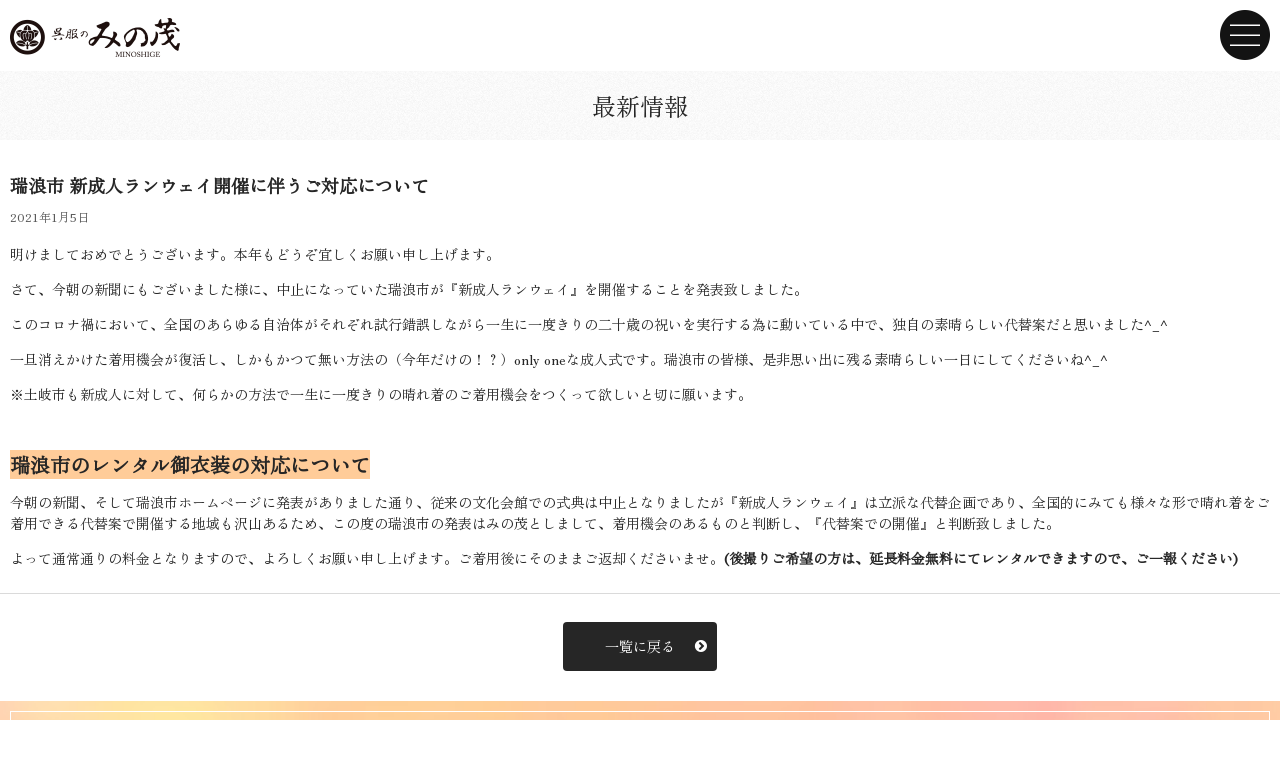

--- FILE ---
content_type: text/html
request_url: https://minoshige.com/1808/
body_size: 6922
content:
<!DOCTYPE html>
<html lang="ja">

<head>
  <meta charset="UTF-8">
  <title>瑞浪市 新成人ランウェイ開催に伴うご対応について | 土岐市・呉服のみの茂｜全国きもの振袖メーカー特約専門店</title>
  <meta name="description" content="JR土岐市駅北より徒歩１分。岐阜県下最大級の振袖数と老舗の安心感を提供致します。振袖ネットレンタル始めました。">
  <meta name="keywords" content="多治見市,可児市,土岐市,瑞浪市,恵那市,中津川市,振袖専門店,振袖,振袖レンタル,着物,着物レンタル,成人式,留袖,岐阜県,振袖店,インターネット通販,ネットレンタル,振袖ネットレンタル,インターネットレンタル">
  <meta name="viewport" content="width=device-width,initial-scale=1.0">
  <meta name="format-detection" content="telephone=no">
  <link rel="stylesheet" href="//maxcdn.bootstrapcdn.com/font-awesome/4.5.0/css/font-awesome.min.css">
  <link rel="stylesheet" href="//cdnjs.cloudflare.com/ajax/libs/animate.css/3.2.0/animate.min.css">
  <link rel="stylesheet" href="https://minoshige.com/wp/wp-content/themes/minoshige/css/style.css?1768963205">
  <link rel="stylesheet" href="https://minoshige.com/wp/wp-content/themes/minoshige/css/news.css?1595628007">

  <link rel="alternate" type="application/rss+xml" title="土岐市・呉服のみの茂｜全国きもの振袖メーカー特約専門店 &raquo; 瑞浪市 新成人ランウェイ開催に伴うご対応について のコメントのフィード" href="https://minoshige.com/1808/feed/" />
		<script type="text/javascript">
			window._wpemojiSettings = {"baseUrl":"https:\/\/s.w.org\/images\/core\/emoji\/72x72\/","ext":".png","source":{"concatemoji":"https:\/\/minoshige.com\/wp\/wp-includes\/js\/wp-emoji-release.min.js?ver=4.4.33"}};
			!function(e,n,t){var a;function i(e){var t=n.createElement("canvas"),a=t.getContext&&t.getContext("2d"),i=String.fromCharCode;return!(!a||!a.fillText)&&(a.textBaseline="top",a.font="600 32px Arial","flag"===e?(a.fillText(i(55356,56806,55356,56826),0,0),3e3<t.toDataURL().length):"diversity"===e?(a.fillText(i(55356,57221),0,0),t=a.getImageData(16,16,1,1).data,a.fillText(i(55356,57221,55356,57343),0,0),(t=a.getImageData(16,16,1,1).data)[0],t[1],t[2],t[3],!0):("simple"===e?a.fillText(i(55357,56835),0,0):a.fillText(i(55356,57135),0,0),0!==a.getImageData(16,16,1,1).data[0]))}function o(e){var t=n.createElement("script");t.src=e,t.type="text/javascript",n.getElementsByTagName("head")[0].appendChild(t)}t.supports={simple:i("simple"),flag:i("flag"),unicode8:i("unicode8"),diversity:i("diversity")},t.DOMReady=!1,t.readyCallback=function(){t.DOMReady=!0},t.supports.simple&&t.supports.flag&&t.supports.unicode8&&t.supports.diversity||(a=function(){t.readyCallback()},n.addEventListener?(n.addEventListener("DOMContentLoaded",a,!1),e.addEventListener("load",a,!1)):(e.attachEvent("onload",a),n.attachEvent("onreadystatechange",function(){"complete"===n.readyState&&t.readyCallback()})),(a=t.source||{}).concatemoji?o(a.concatemoji):a.wpemoji&&a.twemoji&&(o(a.twemoji),o(a.wpemoji)))}(window,document,window._wpemojiSettings);
		</script>
		<style type="text/css">
img.wp-smiley,
img.emoji {
	display: inline !important;
	border: none !important;
	box-shadow: none !important;
	height: 1em !important;
	width: 1em !important;
	margin: 0 .07em !important;
	vertical-align: -0.1em !important;
	background: none !important;
	padding: 0 !important;
}
</style>
<link rel='stylesheet' id='wp-pagenavi-css'  href='https://minoshige.com/wp/wp-content/plugins/wp-pagenavi/pagenavi-css.css?ver=2.70' type='text/css' media='all' />
<link rel='stylesheet' id='fancybox-css'  href='https://minoshige.com/wp/wp-content/plugins/easy-fancybox/fancybox/jquery.fancybox-1.3.7.min.css?ver=1.5.7' type='text/css' media='screen' />
<script type='text/javascript' src='https://minoshige.com/wp/wp-includes/js/jquery/jquery.js?ver=1.11.3'></script>
<script type='text/javascript' src='https://minoshige.com/wp/wp-includes/js/jquery/jquery-migrate.min.js?ver=1.2.1'></script>
<script type='text/javascript' src='https://minoshige.com/wp/wp-content/themes/minoshige/js/animatedModal.min.js?ver=4.4.33'></script>
<script type='text/javascript' src='//maps.google.com/maps/api/js?sensor=true&#038;ver=4.4.33'></script>
<script type='text/javascript' src='https://minoshige.com/wp/wp-content/themes/minoshige/js/map.js?ver=4.4.33'></script>
<link rel='https://api.w.org/' href='https://minoshige.com/wp-json/' />
<link rel="EditURI" type="application/rsd+xml" title="RSD" href="https://minoshige.com/wp/xmlrpc.php?rsd" />
<link rel="wlwmanifest" type="application/wlwmanifest+xml" href="https://minoshige.com/wp/wp-includes/wlwmanifest.xml" /> 
<link rel='prev' title='令和３年ご成人式対応についてのＱ&#038;A' href='https://minoshige.com/1790/' />
<link rel='next' title='令和３年成人式延期会場中止に伴う対応についてのご案内' href='https://minoshige.com/1827/' />
<meta name="generator" content="WordPress 4.4.33" />
<link rel="canonical" href="https://minoshige.com/1808/" />
<link rel='shortlink' href='https://minoshige.com/?p=1808' />
<link rel="alternate" type="application/json+oembed" href="https://minoshige.com/wp-json/oembed/1.0/embed?url=https%3A%2F%2Fminoshige.com%2F1808%2F" />
<link rel="alternate" type="text/xml+oembed" href="https://minoshige.com/wp-json/oembed/1.0/embed?url=https%3A%2F%2Fminoshige.com%2F1808%2F&#038;format=xml" />
<link rel="apple-touch-icon" sizes="57x57" href="/wp/wp-content/uploads/fbrfg/apple-touch-icon-57x57.png">
<link rel="apple-touch-icon" sizes="60x60" href="/wp/wp-content/uploads/fbrfg/apple-touch-icon-60x60.png">
<link rel="apple-touch-icon" sizes="72x72" href="/wp/wp-content/uploads/fbrfg/apple-touch-icon-72x72.png">
<link rel="apple-touch-icon" sizes="76x76" href="/wp/wp-content/uploads/fbrfg/apple-touch-icon-76x76.png">
<link rel="apple-touch-icon" sizes="114x114" href="/wp/wp-content/uploads/fbrfg/apple-touch-icon-114x114.png">
<link rel="apple-touch-icon" sizes="120x120" href="/wp/wp-content/uploads/fbrfg/apple-touch-icon-120x120.png">
<link rel="apple-touch-icon" sizes="144x144" href="/wp/wp-content/uploads/fbrfg/apple-touch-icon-144x144.png">
<link rel="apple-touch-icon" sizes="152x152" href="/wp/wp-content/uploads/fbrfg/apple-touch-icon-152x152.png">
<link rel="apple-touch-icon" sizes="180x180" href="/wp/wp-content/uploads/fbrfg/apple-touch-icon-180x180.png">
<link rel="icon" type="image/png" href="/wp/wp-content/uploads/fbrfg/favicon-32x32.png" sizes="32x32">
<link rel="icon" type="image/png" href="/wp/wp-content/uploads/fbrfg/favicon-194x194.png" sizes="194x194">
<link rel="icon" type="image/png" href="/wp/wp-content/uploads/fbrfg/favicon-96x96.png" sizes="96x96">
<link rel="icon" type="image/png" href="/wp/wp-content/uploads/fbrfg/android-chrome-192x192.png" sizes="192x192">
<link rel="icon" type="image/png" href="/wp/wp-content/uploads/fbrfg/favicon-16x16.png" sizes="16x16">
<link rel="manifest" href="/wp/wp-content/uploads/fbrfg/manifest.json">
<link rel="mask-icon" href="/wp/wp-content/uploads/fbrfg/safari-pinned-tab.svg" color="#5bbad5">
<link rel="shortcut icon" href="/wp/wp-content/uploads/fbrfg/favicon.ico">
<meta name="msapplication-TileColor" content="#000000">
<meta name="msapplication-TileImage" content="/wp/wp-content/uploads/fbrfg/mstile-144x144.png">
<meta name="msapplication-config" content="/wp/wp-content/uploads/fbrfg/browserconfig.xml">
<meta name="theme-color" content="#ffffff">
<!-- Easy FancyBox 1.5.7 using FancyBox 1.3.7 - RavanH (http://status301.net/wordpress-plugins/easy-fancybox/) -->
<script type="text/javascript">
/* <![CDATA[ */
var fb_timeout = null;
var fb_opts = { 'overlayShow' : true, 'hideOnOverlayClick' : true, 'showCloseButton' : true, 'padding' : 0, 'centerOnScroll' : true, 'enableEscapeButton' : true, 'autoScale' : true, 'speedIn' : 1000, 'speedOut' : 300 };
var easy_fancybox_handler = function(){
	/* IMG */
	var fb_IMG_select = 'a[href*=".jpg"]:not(.nofancybox,.pin-it-button), area[href*=".jpg"]:not(.nofancybox), a[href*=".jpeg"]:not(.nofancybox,.pin-it-button), area[href*=".jpeg"]:not(.nofancybox), a[href*=".png"]:not(.nofancybox,.pin-it-button), area[href*=".png"]:not(.nofancybox)';
	jQuery(fb_IMG_select).addClass('fancybox image');
	var fb_IMG_sections = jQuery('div.gallery');
	fb_IMG_sections.each(function() { jQuery(this).find(fb_IMG_select).attr('rel', 'gallery-' + fb_IMG_sections.index(this)); });
	jQuery('a.fancybox, area.fancybox, li.fancybox a:not(li.nofancybox a)').fancybox( jQuery.extend({}, fb_opts, { 'easingIn' : 'linear', 'easingOut' : 'linear', 'opacity' : false, 'hideOnContentClick' : false, 'titleShow' : false, 'titlePosition' : 'over', 'titleFromAlt' : true, 'showNavArrows' : true, 'enableKeyboardNav' : true, 'cyclic' : false }) );
	/* Auto-click */ 
	jQuery('#fancybox-auto').trigger('click');
}
/* ]]> */
</script>

  <!-- Begin Mieruca Embed Code -->
  <script type="text/javascript" id="mierucajs">
    window.__fid = window.__fid || [];
    __fid.push([352832680]);
    (function() {
      function mieruca() {
        if (typeof window.__fjsld != "undefined") return;
        window.__fjsld = 1;
        var fjs = document.createElement('script');
        fjs.type = 'text/javascript';
        fjs.async = true;
        fjs.id = "fjssync";
        var timestamp = new Date;
        fjs.src = ('https:' == document.location.protocol ? 'https' : 'http') + '://hm.mieru-ca.com/service/js/mieruca-hm.js?v=' + timestamp.getTime();
        var x = document.getElementsByTagName('script')[0];
        x.parentNode.insertBefore(fjs, x);
      };
      setTimeout(mieruca, 500);
      document.readyState != "complete" ? (window.attachEvent ? window.attachEvent("onload", mieruca) : window.addEventListener("load", mieruca, false)) : mieruca();
    })();
  </script>
  <!-- End Mieruca Embed Code -->

</head>

<body onload="initialize();">
  <!-- Facebook -->
  <div id="fb-root"></div>
  <script>
    (function(d, s, id) {
      var js, fjs = d.getElementsByTagName(s)[0];
      if (d.getElementById(id)) return;
      js = d.createElement(s);
      js.id = id;
      js.async = true;
      js.src = "//connect.facebook.net/ja_JP/sdk.js#xfbml=1&version=v2.5";
      fjs.parentNode.insertBefore(js, fjs);
    }(document, 'script', 'facebook-jssdk'));
  </script>

      <header>
      <p class="header-logo"><a href="https://www.minoshige.com/"><img src="https://minoshige.com/wp/wp-content/themes/minoshige/images/logo.png" alt="呉服のみの茂"></a></p>
    </header>
  
<article class="main">
  <h1 class="page-title">最新情報</h1>

        <article class="news-article clearfix" id="post-1808">
        <h2 class="title">瑞浪市 新成人ランウェイ開催に伴うご対応について</h2>
        <p class="date">2021年1月5日</p>
        <div class="text">
          <p>明けましておめでとうございます。本年もどうぞ宜しくお願い申し上げます。</p>
<p>さて、今朝の新聞にもございました様に、中止になっていた瑞浪市が『新成人ランウェイ』を開催することを発表致しました。</p>
<p>このコロナ禍において、全国のあらゆる自治体がそれぞれ試行錯誤しながら一生に一度きりの二十歳の祝いを実行する為に動いている中で、独自の素晴らしい代替案だと思いました^_^</p>
<p>一旦消えかけた着用機会が復活し、しかもかつて無い方法の（今年だけの！？）only oneな成人式です。瑞浪市の皆様、是非思い出に残る素晴らしい一日にしてくださいね^_^</p>
<p>※土岐市も新成人に対して、何らかの方法で一生に一度きりの晴れ着のご着用機会をつくって欲しいと切に願います。</p>
<p>&nbsp;</p>
<p> <strong><span style="font-size: 20px; background-color: #ffcc99;">瑞浪市のレンタル御衣装の対応について</span></strong></p>
<p>今朝の新聞、そして瑞浪市ホームページに発表がありました通り、従来の文化会館での式典は中止となりましたが『新成人ランウェイ』は立派な代替企画であり、全国的にみても様々な形で晴れ着をご着用できる代替案で開催する地域も沢山あるため、この度の瑞浪市の発表はみの茂としまして、着用機会のあるものと判断し、『代替案での開催』と判断致しました。</p>
<p>よって通常通りの料金となりますので、よろしくお願い申し上げます。ご着用後にそのままご返却くださいませ。<strong>(後撮りご希望の方は、延長料金無料にてレンタルできますので、ご一報ください)</strong></p>
        </div>
      </article>
    </article><!-- .main -->

<div class="text-center">
  <a href="https://minoshige.com/news/" class="btn-primary">一覧に戻る</a></div>

<div class="index-contact">
  <div class="index-contact-inner">
    <p><strong>お電話でのお問い合わせ</strong></p>
    <p>ご不明な点はお気軽にご連絡ください。</p>
    <p class="index-contact-tel"><a href="tel:0572555321"><i class="fa fa-phone"></i> 0572-55-5321</a></p>
    <p>営業時間：10:00～18:30（月曜定休）</p>

    <!-- <a href="https://minoshige.com/contact/#contact-form" class="index-contact-form"><i class="fa fa-envelope"></i> お問い合わせフォーム</a> -->
  </div>
</div>

<p id="page-top" class="pagetop"><a href="#">PAGE TOP</a></p>

<footer>
  <p class="footer-logo"><a href="https://minoshige.com/"><img src="https://minoshige.com/wp/wp-content/themes/minoshige/images/logo.png" alt="呉服のみの茂"></a></p>
  <p>岐阜県土岐市泉岩畑町2-9<br>
    営業時間：10:00～18:30(月曜定休) </p>
  <i class="fa fa-product-hunt"></i> 10台完備</p>
  <!--  <div class="sns-link">
    各種SNSでも情報発信中！<br>
    <a href="https://www.facebook.com/minoshige/" target="_blank"><i class="fa fa-facebook-square fa-2x"></i></a>
    <a href="https://twitter.com/minoshige" target="_blank"><i class="fa fa-twitter-square fa-2x"></i></a>
    <a href="https://www.instagram.com/minoshige/" target="_blank"><i class="fa fa-instagram fa-2x"></i></a>
    <a href="http://ameblo.jp/aaio32/" target="_blank"> <span class="fa-stack">
        <i class="fa fa-square fa-stack-2x"></i>
        <i class="fa fa-bold fa-stack-1x fa-inverse"></i>
      </span>
    </a>



    <div class="sns-btn">
      <div class="fb-like" data-href="https://minoshige.com/" data-layout="button" data-action="like" data-show-faces="false" data-share="false"></div>
      <a href="https://twitter.com/share" class="twitter-share-button" data-url="https://minoshige.com/">Tweet</a>
      <script>
        ! function(d, s, id) {
          var js, fjs = d.getElementsByTagName(s)[0],
            p = /^http:/.test(d.location) ? 'http' : 'https';
          if (!d.getElementById(id)) {
            js = d.createElement(s);
            js.id = id;
            js.src = p + '://platform.twitter.com/widgets.js';
            fjs.parentNode.insertBefore(js, fjs);
          }
        }(document, 'script', 'twitter-wjs');
      </script>
    </div> -->
  <p class="copyright">© minoshige</p>
</footer>

<!--Call your modal-->
<a id="menu-toggle" href="#animatedModal" class="menu-toggle"><img src="https://minoshige.com/wp/wp-content/themes/minoshige/images/menu-toggle.png" alt="メニューを開く"></a>

<!--DEMO01-->
<div id="animatedModal">
  <!--THIS IS IMPORTANT! to close the modal, the class name has to match the name given on the ID  class="close-animatedModal" -->
  <div class="close-animatedModal">
    <img src="https://minoshige.com/wp/wp-content/themes/minoshige/images/menu-close.png" alt="メニューを閉じる">
  </div>

  <div class="modal-content">
    <ul>
      <li><a href="https://minoshige.com">トップページ</a></li>
      <li><a href="https://minoshige.com/about/">ごあいさつ＆店舗案内</a></li>
      <!-- <li><a href="https://lin.ee/XanEcmk" target="_blank">LINE公式アカウント</a></li> -->
      <li><a href="https://www.instagram.com/minoshige/" target="_blank">公式Instagram</a></li>
      <li><a href="https://minoshige.stores.jp/" target="_blank">振袖ネットレンタル</a></li>
      <li><a href="https://minoshige.com/furisode/">振袖</a></li>
      <li><a href="https://minoshige.com/hakama/">卒業式の袴レンタル</a></li>
      <li><a href="https://minoshige.com/hakama-men/">成人式の男性袴レンタル</a></li>
      <li><a href="https://minoshige.com/care/">安心のケアサービス</a></li>
      <li><a href="https://minoshige.com/contact/">お問い合わせ</a></li>
      <li><a href="https://minoshige.theshop.jp/" target="_blank">オリジナル商品（通販）</a></li>
      <li><a href="https://g.page/minoshige?gm/" target="_blank">Googleマップ</a></li>
      <li><a href="https://myfurisode.com/store/detail/id/2102?utm_source=owned_media&utm_medium=pickup_area&utm_campaign=25" target="_blank">My振袖ポータルサイト</a></li>
    </ul>
  </div>
</div>

<!-- jQuery -->
<script>
  jQuery(function($) {
    $("#menu-toggle").animatedModal({
      color: '#fff',
      animatedIn: 'fadeIn',
      animatedOut: 'fadeOut',
    });
  });
</script>
<script>
  // ページトップに戻るボタン
  jQuery(function($) {
    $('#page-top').click(function() {
      $('body,html').animate({
        scrollTop: 0
      }, 500);
      return false;
    });
  });
</script>

<script type='text/javascript' src='https://minoshige.com/wp/wp-includes/js/wp-embed.min.js?ver=4.4.33'></script>
<script type='text/javascript' src='https://minoshige.com/wp/wp-content/plugins/easy-fancybox/fancybox/jquery.fancybox-1.3.7.min.js?ver=1.5.7'></script>
<script type='text/javascript' src='https://minoshige.com/wp/wp-content/plugins/easy-fancybox/jquery.mousewheel.min.js?ver=3.1.12'></script>

<script type="text/javascript">
jQuery(document).on('ready post-load', easy_fancybox_handler );
</script>

<script>
  (function(i, s, o, g, r, a, m) {
    i['GoogleAnalyticsObject'] = r;
    i[r] = i[r] || function() {
      (i[r].q = i[r].q || []).push(arguments)
    }, i[r].l = 1 * new Date();
    a = s.createElement(o),
      m = s.getElementsByTagName(o)[0];
    a.async = 1;
    a.src = g;
    m.parentNode.insertBefore(a, m)
  })(window, document, 'script', 'https://www.google-analytics.com/analytics.js', 'ga');

  ga('create', 'UA-45625220-32', 'auto');
  ga('send', 'pageview');
</script>

<script defer src="https://static.cloudflareinsights.com/beacon.min.js/vcd15cbe7772f49c399c6a5babf22c1241717689176015" integrity="sha512-ZpsOmlRQV6y907TI0dKBHq9Md29nnaEIPlkf84rnaERnq6zvWvPUqr2ft8M1aS28oN72PdrCzSjY4U6VaAw1EQ==" data-cf-beacon='{"version":"2024.11.0","token":"a44f26fd34d94fb39ca2182ce20e306c","r":1,"server_timing":{"name":{"cfCacheStatus":true,"cfEdge":true,"cfExtPri":true,"cfL4":true,"cfOrigin":true,"cfSpeedBrain":true},"location_startswith":null}}' crossorigin="anonymous"></script>
</body>

</html><!-- WP Fastest Cache file was created in 0.0955538749695 seconds, on 21-01-26 11:50:34 --><!-- via php -->

--- FILE ---
content_type: text/css
request_url: https://minoshige.com/wp/wp-content/themes/minoshige/css/style.css?1768963205
body_size: 4379
content:
@charset "UTF-8";

/*
html5doctor.com Reset Stylesheet
v1.6.1
Last Updated: 2010-09-17
Author: Richard Clark - http://richclarkdesign.com
Twitter: @rich_clark
*/

@import url('https://fonts.googleapis.com/css2?family=Zen+Old+Mincho&display=swap');

html,
body,
div,
span,
object,
iframe,
h1,
h2,
h3,
h4,
h5,
h6,
p,
blockquote,
pre,
abbr,
address,
cite,
code,
del,
dfn,
em,
img,
ins,
kbd,
q,
samp,
small,
strong,
sub,
sup,
var,
b,
i,
dl,
dt,
dd,
ol,
ul,
li,
fieldset,
form,
label,
legend,
table,
caption,
tbody,
tfoot,
thead,
tr,
th,
td,
article,
aside,
canvas,
details,
figcaption,
figure,
footer,
header,
hgroup,
menu,
nav,
section,
summary,
time,
mark,
audio,
video {
	font-size: 100%;
	margin: 0;
	padding: 0;
	vertical-align: baseline;
	border: 0;
	outline: 0;
	background: transparent;
}



body {
	line-height: 1;
}

article,
aside,
details,
figcaption,
figure,
footer,
header,
hgroup,
menu,
nav,
section {
	display: block;
}

nav ul {
	list-style: none;
}

blockquote,
q {
	quotes: none;
}

blockquote:before,
blockquote:after,
q:before,
q:after {
	content: "";
	content: none;
}

a {
	font-size: 100%;
	margin: 0;
	padding: 0;
	vertical-align: baseline;
	background: transparent;
}

/* change colours to suit your needs */
ins {
	text-decoration: none;
	color: #000;
	background-color: #ff9;
}

/* change colours to suit your needs */
mark {
	font-weight: bold;
	font-style: italic;
	color: #000;
	background-color: #ff9;
}

del {
	text-decoration: line-through;
}

abbr[title],
dfn[title] {
	cursor: help;
	border-bottom: 1px dotted;
}

table {
	border-spacing: 0;
	border-collapse: collapse;
}

/* change border colour to suit your needs */
hr {
	display: block;
	height: 1px;
	margin: 1em 0;
	padding: 0;
	border: 0;
	border-top: 1px solid #ccc;
}

input,
select {
	vertical-align: middle;
}

/* タイポグラフィー
----------------------------------------------------*/
html {
	font-size: 10px;
}

body {
	font-family: "Zen Old Mincho", Arial, Roboto, "Droid Sans", "游ゴシック", YuGothic, "ヒラギノ角ゴ ProN W3", "Hiragino Kaku Gothic ProN", "メイリオ", Meiryo, sans-serif;
	font-size: 1.4rem;
	line-height: 1.5em;
	color: #262626;
}

p {
	margin-bottom: 1em;
}

ul,
ol,
dl {
	list-style-type: none;
}

.page-title {
	font-family: "Zen Old Mincho", "Times New Roman", "游明朝", YuMincho, "ヒラギノ明朝 ProN W3", "Hiragino Mincho ProN", "メイリオ", Meiryo, serif;
	font-size: 2.4rem;
	font-weight: normal;
	margin-bottom: 1em;
	padding-top: 1em;
	padding-bottom: 1em;
	text-align: center;
	background: url(../images/bg-noise.jpg);
	background-size: 70px;
}

.section-title {
	font-family: "Zen Old Mincho", "Times New Roman", "游明朝", YuMincho, "ヒラギノ明朝 ProN W3", "Hiragino Mincho ProN", "メイリオ", Meiryo, serif;
	font-size: 2.2rem;
	font-weight: normal;
	line-height: 2.4rem;
	position: relative;
	margin-bottom: 1.5em;
	text-align: center;
	border-bottom: 1px solid #dadada;
}

.section-title>.inner {
	display: inline-block;
	margin-bottom: -1px;
	padding-right: 5px;
	padding-bottom: 5px;
	padding-left: 5px;
	border-bottom: 1px solid #262626;
}

.section-title::after {
	position: absolute;
	bottom: -20px;
	left: 50%;
	display: block;
	width: 0;
	height: 0;
	margin-left: -10px;
	content: "";
	border: 10px solid #262626;
	border-right-color: transparent;
	border-bottom-color: transparent;
	border-left-color: transparent;
}

.section-title strong {
	font-size: 1.5em;
	font-weight: normal;
	color: #d5be59;
}

.section-title small {
	font-size: 1.6rem;
}

.subtitle {
	font-family: "Zen Old Mincho", "Times New Roman", "游明朝", YuMincho, "ヒラギノ明朝 ProN W3", "Hiragino Mincho ProN", "メイリオ", Meiryo, serif;
	font-size: 2.2rem;
	text-align: center;
}

.subtitle small {
	font-size: 1.4rem;
}

.img-title {
	margin-bottom: 30px;
}

.lead {
	font-family: "Zen Old Mincho", "Times New Roman", "游明朝", YuMincho, "ヒラギノ明朝 ProN W3", "Hiragino Mincho ProN", "メイリオ", Meiryo, serif;
	font-size: 2.4rem;
	font-weight: normal;
}

.dl dt {
	font-weight: bold;
}

.dl dd {
	margin-bottom: 1em;
}

/* リスト
----------------------------------------------------*/
.dl dt {
	margin-bottom: 0.5em;
}

/* レイアウト
----------------------------------------------------*/
.container {
	margin-right: 10px;
	margin-left: 10px;
}

/* 画像
----------------------------------------------------*/
img {
	vertical-align: bottom;
}

.responsive-img {
	display: block;
	max-width: 100%;
	height: auto;
	margin-right: auto;
	margin-left: auto;
}

/* リンク
----------------------------------------------------*/
a {
	text-decoration: none;
}

a:hover {
	text-decoration: underline;
}

a:hover img {
	opacity: 0.8;
}

/* ボタン
----------------------------------------------------*/
.btn-primary,
.index-contact-form {
	position: relative;
	display: inline-block;
	padding: 1em 3em;
	border-radius: 4px;
}

.btn-primary::after,
.index-contact-form::after {
	font-family: FontAwesome;
	line-height: 1em;
	position: absolute;
	top: 50%;
	right: 10px;
	display: block;
	margin-top: -0.5em;
	content: "\f138";
}

.btn-primary {
	color: #fff;
	background: #262626;
}

/* ボックス
----------------------------------------------------*/
.box-double {
	position: relative;
	border: 2px solid #262626;
}

.box-double::after {
	position: absolute;
	z-index: -1;
	top: 1px;
	right: 1px;
	bottom: 1px;
	left: 1px;
	display: block;
	content: "";
	border: 1px solid #262626;
}

/* フォーム
----------------------------------------------------*/
input[type="text"],
input[type="email"],
textarea {
	box-sizing: border-box;
	width: 100%;
	padding: 0.5em;
	border: none;
	border-radius: 4px;
	background-color: #f9f9f9;
}

textarea {
	min-height: 160px;
}

/* バッジ
----------------------------------------------------*/
.badge-primary {
	line-height: 1rem;
	display: inline-block;
	padding: 0.5em 1em;
	vertical-align: middle;
	border-radius: 1.5em;
}

.badge-primary {
	color: #fff;
	background-color: #262626;
}

/* 汎用
----------------------------------------------------*/
.clearfix:after {
	display: block;
	clear: both;
	content: "";
}

.text-center {
	text-align: center;
}

.header-logo {
	margin-top: 18px;
	margin-left: 10px;
}

.header-logo img {
	width: 170px;
	height: auto;
}

.menu-toggle {
	position: fixed;
	top: 10px;
	right: 10px;
	width: 50px;
	height: 50px;
}

.menu-toggle img {
	width: 50px;
	height: 50px;
}

.close-animatedModal {
	position: absolute;
	top: 10px;
	right: 10px;
	width: 50px;
	height: 50px;
}

.close-animatedModal img {
	width: 50px;
	height: 50px;
}

/* .gnav {
	margin-top: 75px;
} */

/* .gnav a {
	font-size: 1.6rem;
	display: block;
	margin: 5px 30px;
	padding: 15px;
	text-align: center;
	color: #262626;
	border: 1px solid #dadada;
} */

.modal-content {
	padding-top: 75px;
}

@media screen and (max-width: 767px) {
	.modal-content {
		padding-top: 0;
	}
}

.modal-content ul li a {
	font-size: 1.6rem;
	display: block;
	margin: 5px 30px;
	padding: 15px;
	text-align: center;
	color: #262626;
	border: 1px solid #dadada;
}

@media screen and (max-width: 375px) {
	.modal-content ul li a {
		font-size: 1.4rem;
		display: block;
		margin: 3px 10px;
		padding: 5px;
	}
}

.pagetop {
	text-align: center;
}

.pagetop a {
	display: inline-block;
	margin-top: 30px;
	padding-top: 70px;
	text-decoration: none;
	color: #262626;
	background: #fff url(../images/arrow-top.png) center 0 no-repeat;
	background-size: 64px;
}

footer {
	font-size: 12px;
	margin-top: 30px;
	text-align: center;
}

.footer-logo img {
	width: 170px;
	height: auto;
}

.sns-btn {
	margin-bottom: 20px;
	text-align: center;
}

.sns-btn .fb-like,
.sns-btn .twitter-share-button {
	vertical-align: middle;
}

.copyright {
	margin: 0;
	padding: 0.5em 0;
	color: #fff;
	background: #262626;
}

.copyright a {
	color: #fff;
}

.index-lead {
	margin-top: 30px;
	margin-bottom: 30px;
	text-align: center;
}

.index-furisode,
.index-hakama-men,
.index-hakama {
	margin-bottom: 30px;
}

.index-furisode a,
.index-hakama-men a,
.index-hakama a {
	color: #262626;
}

.index-furisode p,
.index-hakama-men p,
.index-hakama p {
	padding: 10px;
}

.index-furisode h2,
.index-hakama-men h2 {
	padding-right: 5%;
}

.index-hakama h2 {
	padding-left: 5%;
}

.index-care {
	margin-bottom: 30px;
	padding: 20px 10px;
	background: url(../images/bg-wagara-01.gif);
	background-size: 62px auto;
}

.index-care img {
	margin-top: 20px;
	margin-bottom: 20px;
}

.index-news {
	margin-bottom: 30px;
}

.index-news .subtitle {
	margin-bottom: 5px;
}

.index-news .btn-primary {
	font-size: 1.6rem;
	margin-top: 20px;
}

.index-news-link {
	position: relative;
	display: block;
	overflow: hidden;
	padding: 15px 20px 15px 10px;
	color: #262626;
	border-bottom: 1px solid #dadada;
}

.index-news-link:hover {
	text-decoration: none;
}

.index-news-link::after {
	position: absolute;
	top: 50%;
	right: 10px;
	display: block;
	width: 20px;
	height: 20px;
	margin-top: -10px;
	content: "";
	transform: rotate(-45deg);
	border-right: 1px solid #dadada;
	border-bottom: 1px solid #dadada;
}

.index-news-link>img {
	float: left;
	width: 75px;
	height: auto;
	margin-right: 10px;
}

.index-news-link .date {
	font-size: 1.2rem;
	line-height: 1em;
	display: inline-block;
	margin-bottom: 5px;
	padding: 5px 10px;
	color: #fff;
	border-radius: 2px;
	background: #cb7688;
}

.index-contact {
	margin-top: 30px;
	padding: 10px;
	text-align: center;
	background: url(../images/bg-gradation.jpg) center no-repeat;
	background-size: cover;
}

.index-contact p {
	color: #fff;
}

.index-contact p:first-of-type {
	margin-bottom: 5px;
}

.index-contact strong {
	font-family: "Zen Old Mincho", "Times New Roman", "游明朝", YuMincho, "ヒラギノ明朝 ProN W3", "Hiragino Mincho ProN", "メイリオ", Meiryo, serif;
	font-size: 2.2rem;
	font-weight: normal;
}

.index-contact-inner {
	padding-top: 20px;
	padding-bottom: 20px;
	border: 1px solid #fff;
}

.index-contact-tel {
	font-size: 3.2rem;
	font-weight: bold;
	margin-bottom: 15px;
}

.index-contact-tel a {
	color: #fff;
}

.index-contact-form {
	font-size: 1.6rem;
	color: #cb7688;
	background: #fff;
}

.index-contact-form::after {
	display: none;
}

.course {
	margin-bottom: 30px;
}

.course-buy,
.course-order-rental,
.course-rental {
	margin-bottom: 10px;
}

.course-buy .course-header,
.course-order-rental .course-header,
.course-rental .course-header {
	font-family: "Zen Old Mincho", "Times New Roman", "游明朝", YuMincho, "ヒラギノ明朝 ProN W3", "Hiragino Mincho ProN", "メイリオ", Meiryo, serif;
	font-size: 2rem;
	font-weight: normal;
	padding-top: 10px;
	padding-bottom: 10px;
	text-align: center;
	color: #fff;
	border-radius: 6px 6px 0 0;
}

.course-buy .course-body,
.course-order-rental .course-body,
.course-rental .course-body {
	padding: 15px 10px 10px;
	border-radius: 0 0 6px 6px;
}

.course-buy .course-set,
.course-order-rental .course-set,
.course-rental .course-set {
	font-size: 1.8rem;
	margin-right: 10px;
	padding: 5px 10px;
	vertical-align: middle;
	border: 2px solid #000;
	border-radius: 4px;
}

.course-buy .course-price,
.course-order-rental .course-price,
.course-rental .course-price {
	font-size: 2.8rem;
	vertical-align: middle;
	color: #cc2424;
}

.course-buy .course-price>strong,
.course-order-rental .course-price>strong,
.course-rental .course-price>strong {
	font-size: 3.6rem;
}

.course-buy .course-text,
.course-order-rental .course-text,
.course-rental .course-text {
	margin: 0;
}

.course-buy .averagePrice,
.course-order-rental .averagePrice,
.course-rental .averagePrice {
	font-size: 1.4rem;
	margin: 0;
	margin-top: 0.8em;
	padding: 0.5em;
	text-align: right;
}

.course-buy .course-header,
.course-order-rental .course-header,
.course-rental .course-header {
	background-color: #d5be59;
}

.course-buy .course-body,
.course-order-rental .course-body,
.course-rental .course-body {
	background-color: #f4eed3;
}

.course-buy .course-set,
.course-order-rental .course-set,
.course-rental .course-set {
	color: #a08a28;
	border-color: #d5be59;
}

.course-buy .averagePrice,
.course-order-rental .averagePrice,
.course-rental .averagePrice {
	border-top: 1px solid #d5be59;
}

.fullset {
	margin-top: 20px;
}

.privilege {
	margin-bottom: 30px;
}

.privilege-box {
	display: table;
	width: 100%;
	margin-bottom: 10px;
	border-collapse: collapse;
}

.privilege-header,
.privilege-body {
	display: table-cell;
	padding: 10px;
	vertical-align: middle;
}

.privilege-header {
	width: 50px;
	color: #fff;
	border-radius: 4px 0 0 4px;
	background-color: #cb7688;
}

.privilege-body {
	font-size: 1.2rem;
	border-radius: 0 4px 4px 0;
	background-color: #f9f9f9;
}

.privilege-body strong {
	font-family: "Zen Old Mincho", "Times New Roman", "游明朝", YuMincho, "ヒラギノ明朝 ProN W3", "Hiragino Mincho ProN", "メイリオ", Meiryo, serif;
	/* font-size: 1.6rem; */
	font-size: 2em;
	text-decoration: underline;
	font-weight: normal;
	line-height: 1.3em;
}

.privilege-body strong.lead {
	text-decoration: none;
}

.privilege-body span {
	font-size: 1.6em;
	color: red;
}

.gallery {
	margin-bottom: 30px;
	text-align: center;
}

.report {
	padding: 10px;
	padding-top: 20px;
	background: #f9f9f9;
}

.report-article {
	margin-bottom: 10px;
	border-radius: 6px;
	background: #fff;
	box-shadow: 0 3px 5px rgba(0, 0, 0, 0.2);
}

.report-article a {
	display: block;
	padding: 10px;
	color: #262626;
}

.report-article img {
	max-width: 100%;
	height: auto;
}

.report-date {
	font-size: 1rem;
	line-height: 1em;
	float: left;
	margin-top: 10px;
	padding: 5px;
	color: #fff;
	border-radius: 2px;
	background-color: #cb7688;
}

.report-title {
	font-family: "Zen Old Mincho", "Times New Roman", "游明朝", YuMincho, "ヒラギノ明朝 ProN W3", "Hiragino Mincho ProN", "メイリオ", Meiryo, serif;
	font-size: 1.8rem;
	font-weight: normal;
	margin-bottom: 10px;
	padding-top: 10px;
	padding-bottom: 10px;
	padding-left: 80px;
	border-bottom: 1px solid #dadada;
}

.report-text p:last-of-type {
	margin-bottom: 0;
}

.care-container {
	margin-bottom: 30px;
}

.care-section {
	margin-bottom: 15px;
}

.care-section>.heading {
	font-family: "Zen Old Mincho", "Times New Roman", "游明朝", YuMincho, "ヒラギノ明朝 ProN W3", "Hiragino Mincho ProN", "メイリオ", Meiryo, serif;
	font-size: 18px;
	font-weight: normal;
	margin-bottom: -1px;
	padding-top: 0.5em;
	padding-bottom: 0.5em;
	text-align: center;
	border: 1px solid #dadada;
	border-radius: 6px 6px 0 0;
	background: #f9f9f9;
}

.care-section>.body {
	overflow: hidden;
	padding: 1em;
	border: 1px solid #dadada;
	border-radius: 0 0 6px 6px;
}

.care-section>.body img {
	display: block;
	max-width: 100%;
	height: auto;
	margin-right: auto;
	margin-left: auto;
}

.greeting {
	margin-bottom: 30px;
}

.greeting img {
	width: 111px;
	height: auto;
	margin-bottom: 1.5em;
}

.feature {
	margin-bottom: 30px;
}

.feature-box {
	margin-bottom: 15px;
	padding: 10px;
	padding-bottom: 0;
}

.feature-box .lead {
	font-size: 2rem;
	line-height: 1.3em;
	margin-top: 1em;
}

.access {
	padding: 20px 10px 10px;
	background: url(../images/bg-wagara-01.gif);
	background-size: 62px auto;
}

.access-logo,
.access-img {
	display: block;
	margin-right: auto;
	margin-left: auto;
}

.access-logo {
	width: 170px;
	height: auto;
}

.access-img {
	width: 250px;
	height: auto;
	margin-bottom: 1em;
}

#map_custmomize {
	box-sizing: border-box;
	width: 100%;
	height: 240px;
	border: 5px solid #fff;
}

.sns-link {
	margin-top: 1em;
	margin-bottom: 1em;
	text-align: center;
}

.sns-link a {
	color: #262626;
}

.sns-link i {
	vertical-align: middle;
}

.faq-box {
	margin-bottom: 15px;
}

.faq-box>.heading {
	font-size: 1.6rem;
	font-weight: bold;
	position: relative;
	margin-bottom: -1px;
	padding: 1em;
	padding-left: 2.5em;
	border: 1px solid #dadada;
	border-radius: 6px 6px 0 0;
}

.faq-box>.heading::after {
	font-family: FontAwesome;
	position: absolute;
	top: 1em;
	left: 1em;
	content: "\f059";
}

.faq-box>.body {
	padding: 1em;
	padding-bottom: 0;
	border: 1px solid #dadada;
	border-radius: 0 0 6px 6px;
}

.news-article {
	margin-bottom: 2em;
	padding: 10px;
	border-bottom: 1px solid #dadada;
}

.news-article>.title {
	font-size: 1.8rem;
	font-weight: bold;
	line-height: 1.3em;
	margin-bottom: 0.5em;
}

.news-article>.title a {
	color: #262626;
}

.news-article>.date {
	font-size: 1.2rem;
	color: #595959;
}

.news-article>.text {
	margin-top: 1.2em;
}

.news-article img {
	max-width: 100%;
	height: auto;
}

.alignright {
	float: right;
	margin-left: 1em;
}

.alignleft {
	float: left;
	margin-right: 1em;
}

.aligncenter {
	display: block;
	margin-right: auto;
	margin-left: auto;
}

.wp-pagenavi a,
.wp-pagenavi span {
	padding: 6px 10px !important;
	color: #262626;
}

.wp-pagenavi a:hover,
.wp-pagenavi span.current {
	color: #fff !important;
	background-color: #262626;
}

.contact-tel {
	margin: 30px 20px;
	padding: 2em 1em 1em;
	text-align: center;
}

.contact-tel>.lead {
	margin-bottom: 0.5em;
}

.contact-tel>.phone-number {
	font-size: 3.6rem;
	font-weight: bold;
	margin-bottom: 0.2em;
}

.contact-tel>.phone-number a {
	color: #262626;
}

.contact-form .badge-primary {
	font-size: 1rem;
	font-weight: normal;
}

.rentalFlow {
	margin-bottom: 30px;
}

.rentalFlow .privilege-header {
	background-color: #262626;
}

.set-list {
	overflow: hidden;
	margin-right: -2px;
	margin-left: -2px;
}

.set-list li {
	float: left;
	box-sizing: border-box;
	width: 33.33333%;
	padding: 2px;
}

.set-list li>span {
	display: block;
	padding: 0.2em;
	text-align: center;
	border: 1px solid #262626;
	border-radius: 4px;
}

.rental-full-set {
	margin-bottom: 30px;
}

.rental-full-set .set-list+p {
	margin-top: 1em;
}

/*# sourceMappingURL=style.css.map */

--- FILE ---
content_type: text/css
request_url: https://minoshige.com/wp/wp-content/themes/minoshige/css/news.css?1595628007
body_size: 915
content:
@charset "UTF-8";

/* =====================
top news1646　追加
======================= */
.index-1646 {
	margin-bottom: 50px;
	text-align:center;
}

.index-1646 .main {
	padding:30px 0;
	background: url("https://minoshige.com/wp/wp-content/themes/minoshige/images/news/1646_bg.jpg") center center / cover no-repeat;
}

.index-1646 .obi {
	padding:10px 0;
	background: url("https://minoshige.com/wp/wp-content/themes/minoshige/images/news/bg_obi.jpg?20200724") ;
}

.index-1646 .obi .btn {
	font-size: 2rem;
	font-weight: 700;
	line-height: 2;
	position: relative;
	display: inline-block;
	padding: 1rem 4rem;
	cursor: pointer;
	transition: all 0.3s;
	text-align: center;
	vertical-align: middle;
	letter-spacing: 0.1em;
	color: #fff;
	border-radius: 0.5rem;
	background-color: #d35046;
}
.index-1646 .obi .btn:hover {
	text-decoration: none;
	background: #ab1417;
}


/* =====================
news1646　追加
======================= */
#post-1646 {
	font-family: "游明朝","Yu Mincho",YuMincho,"Hiragino Mincho Pro",serif;
	font-weight: bold;
	max-width: 980px;
	margin:0 auto;
	background: url("https://minoshige.com/wp/wp-content/themes/minoshige/images/news/kamon.png?20200724") no-repeat center top;
}
@media screen and (max-width: 767px) {
	#post-1646 {
		background: url("https://minoshige.com/wp/wp-content/themes/minoshige/images/news/kamon.png?20200724") no-repeat center top;
		background-size: 50%;
	}
}

#post-1646 h2.title {
	font-size: 2.4rem;
	text-align: center;
}
@media screen and (max-width: 767px) {
	#post-1646 h2.title {
		font-size: 1.6rem;
		text-align: center;
	}
}

#post-1646 .date {
	text-align: center;
}

#post-1646 .text {
	line-height: 1.8;
}

#post-1646 .text .txt1 {
	font-size: 1.8rem;
	margin-bottom: 5%;
	text-align: center;
}
@media screen and (max-width: 767px) {
	#post-1646 .text .txt1 {
		font-size: 1.6rem;
		text-align: left;
	}
}

#post-1646 .text .txt2 {
	font-size: 2.2rem;
	margin-bottom: 5%;
	text-align: center;
}
@media screen and (max-width: 767px) {
	#post-1646 .text .txt2 {
		font-size: 1.6rem;
		text-align: left;
	}
}


#post-1646 .text table {
	font-family: "游ゴシック体", YuGothic, "游ゴシック", "Yu Gothic", sans-serif;
	font-size: 1.4rem;
	font-weight:700;
	width: 100%;
	margin: 0 auto 20px auto;
	padding: 0;
	table-layout: fixed;
	border-collapse: collapse;
}

#post-1646 .text table tr {
	padding: 0.35em;
	border-bottom: 2px solid #fff;
	background-color: #ffd0cc;
}

#post-1646 .text table th, #post-1646 .text table td {
	padding: 1em 10px 1em 1em;
	border-right: 2px solid #fff;
}

#post-1646 .text table thead tr {
	color: #fff;
	background-color: #d35046;
}

#post-1646 .text table tbody th {
	color: #fff;
	background: #d27f79;
}

#post-1646 .text table tbody .txt {
	text-align: center;
	vertical-align:middle;
}

#post-1646 .text table .non {
	background: #fff;
}

@media screen and (max-width: 767px) {
	#post-1646 .text table {
		border: 0;
	}

	#post-1646 .text table th {
		display: block;
		border-right: none;
	}

	#post-1646 .text table thead {
		position: absolute;
		overflow: hidden;
		clip: rect(0 0 0 0);
		width: 1px;
		height: 1px;
		margin: -1px;
		padding: 0;
		border: none;
	}

	#post-1646 .text table tr {
		display: block;
		margin-bottom: 0.625em;
	}

	#post-1646 .text table td {
		position: relative;
		display: block;
		text-align: right;
		border-right: none;
		border-bottom: 1px solid #fff;
		background: #ffd0cc;
	}

	#post-1646 .text table td::before {
		font-weight: bold;
		position: absolute;
		left: 10px;
		content: attr(data-label);
		color: #000;
	}

	#post-1646 .text table td:last-child {
		border-bottom: 0;
	}

	#post-1646 .text table tbody th {
		color: #fff;
	}

	#post-1646 .text table tbody .txt {
		text-align: right;
	}
}


#post-1646 .text dl {
	font-size: 1.6rem;
	margin-bottom: 20px;
}

#post-1646 .text .color-red {
	color:#ff3e3e;
}
#post-1646 .text .bg-yellow {
	background:#ff9;
}
#post-1646 .text .txt-large {
	font-size: 120%;
}


--- FILE ---
content_type: application/x-javascript
request_url: https://minoshige.com/wp/wp-content/themes/minoshige/js/map.js?ver=4.4.33
body_size: 212
content:
function initialize() {
  var latlng = new google.maps.LatLng(35.361178, 137.184222);/*表示したい場所の経度、緯度*/
  var myOptions = {
    zoom: 16, /*拡大比率*/
    center: latlng, /*表示枠内の中心点*/
    scrollwheel: false,
    draggable: false,
    mapTypeId: google.maps.MapTypeId.ROADMAP/*表示タイプの指定*/
  };
  var map = new google.maps.Map(document.getElementById('map_custmomize'), myOptions);

  /*WEB企画アイコンの取得*/
  var icon = new google.maps.MarkerImage('/wp/wp-content/themes/minoshige/images/mapicon.png',/*アイコンの場所*/
    new google.maps.Size(50,64),/*アイコンのサイズ*/
    new google.maps.Point(0,0)/*アイコンの位置*/
  );

  /*マーカーの設置*/
  var markerOptions = {
    position: latlng,/*表示場所と同じ位置に設置*/
    map: map,
    icon: icon,
    title: '呉服のみの茂'/*マーカーのtitle*/
  };
  var marker = new google.maps.Marker(markerOptions);
}
